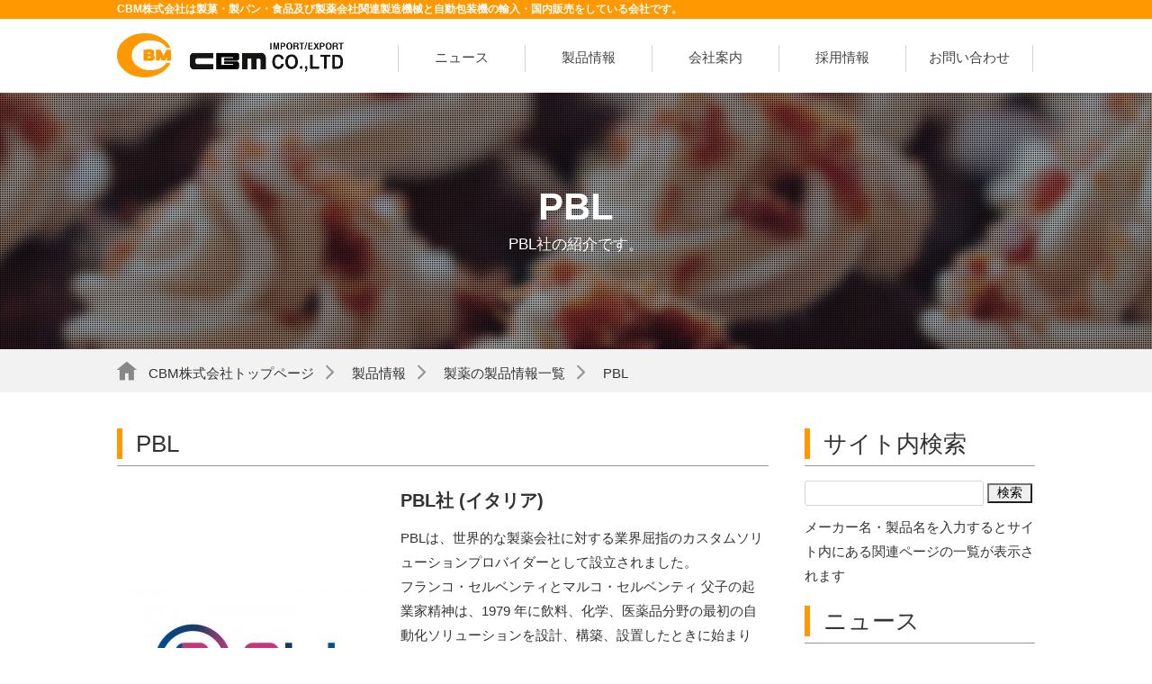

--- FILE ---
content_type: text/html; charset=UTF-8
request_url: https://cbm-co.jp/product/product_medeicine/pbl/
body_size: 31309
content:
<!DOCTYPE html PUBLIC "-//W3C//DTD XHTML 1.0 Transitional//EN" "http://www.w3.org/TR/xhtml1/DTD/xhtml1-transitional.dtd">
<html xmlns="http://www.w3.org/1999/xhtml" xml:lang="ja" lang="ja">
<head>
<meta http-equiv="Content-Type" content="text/html; charset=UTF-8" />


		<!-- All in One SEO 4.5.6 - aioseo.com -->
		<title>PBL | CBM株式会社（埼玉県三郷市）</title>
		<meta name="description" content="PBL社の紹介です。" />
		<meta name="robots" content="max-image-preview:large" />
		<link rel="canonical" href="https://cbm-co.jp/product/product_medeicine/pbl/" />
		<meta name="generator" content="All in One SEO (AIOSEO) 4.5.6" />
		<meta property="og:locale" content="ja_JP" />
		<meta property="og:site_name" content="CBM株式会社 | Just another WordPress site" />
		<meta property="og:type" content="article" />
		<meta property="og:title" content="PBL | CBM株式会社（埼玉県三郷市）" />
		<meta property="og:description" content="PBL社の紹介です。" />
		<meta property="og:url" content="https://cbm-co.jp/product/product_medeicine/pbl/" />
		<meta property="article:published_time" content="2020-12-17T04:41:50+00:00" />
		<meta property="article:modified_time" content="2025-09-29T08:02:58+00:00" />
		<meta name="twitter:card" content="summary_large_image" />
		<meta name="twitter:title" content="PBL | CBM株式会社（埼玉県三郷市）" />
		<meta name="twitter:description" content="PBL社の紹介です。" />
		<script type="application/ld+json" class="aioseo-schema">
			{"@context":"https:\/\/schema.org","@graph":[{"@type":"BreadcrumbList","@id":"https:\/\/cbm-co.jp\/product\/product_medeicine\/pbl\/#breadcrumblist","itemListElement":[{"@type":"ListItem","@id":"https:\/\/cbm-co.jp\/#listItem","position":1,"name":"\u5bb6","item":"https:\/\/cbm-co.jp\/","nextItem":"https:\/\/cbm-co.jp\/product\/#listItem"},{"@type":"ListItem","@id":"https:\/\/cbm-co.jp\/product\/#listItem","position":2,"name":"\u88fd\u54c1\u60c5\u5831","item":"https:\/\/cbm-co.jp\/product\/","nextItem":"https:\/\/cbm-co.jp\/product\/product_medeicine\/#listItem","previousItem":"https:\/\/cbm-co.jp\/#listItem"},{"@type":"ListItem","@id":"https:\/\/cbm-co.jp\/product\/product_medeicine\/#listItem","position":3,"name":"\u88fd\u85ac\u306e\u88fd\u54c1\u60c5\u5831\u4e00\u89a7","item":"https:\/\/cbm-co.jp\/product\/product_medeicine\/","nextItem":"https:\/\/cbm-co.jp\/product\/product_medeicine\/pbl\/#listItem","previousItem":"https:\/\/cbm-co.jp\/product\/#listItem"},{"@type":"ListItem","@id":"https:\/\/cbm-co.jp\/product\/product_medeicine\/pbl\/#listItem","position":4,"name":"PBL","previousItem":"https:\/\/cbm-co.jp\/product\/product_medeicine\/#listItem"}]},{"@type":"Organization","@id":"https:\/\/cbm-co.jp\/#organization","name":"CBM\u682a\u5f0f\u4f1a\u793e","url":"https:\/\/cbm-co.jp\/"},{"@type":"WebPage","@id":"https:\/\/cbm-co.jp\/product\/product_medeicine\/pbl\/#webpage","url":"https:\/\/cbm-co.jp\/product\/product_medeicine\/pbl\/","name":"PBL | CBM\u682a\u5f0f\u4f1a\u793e\uff08\u57fc\u7389\u770c\u4e09\u90f7\u5e02\uff09","description":"PBL\u793e\u306e\u7d39\u4ecb\u3067\u3059\u3002","inLanguage":"ja","isPartOf":{"@id":"https:\/\/cbm-co.jp\/#website"},"breadcrumb":{"@id":"https:\/\/cbm-co.jp\/product\/product_medeicine\/pbl\/#breadcrumblist"},"datePublished":"2020-12-17T13:41:50+09:00","dateModified":"2025-09-29T17:02:58+09:00"},{"@type":"WebSite","@id":"https:\/\/cbm-co.jp\/#website","url":"https:\/\/cbm-co.jp\/","name":"CBM\u682a\u5f0f\u4f1a\u793e","description":"Just another WordPress site","inLanguage":"ja","publisher":{"@id":"https:\/\/cbm-co.jp\/#organization"}}]}
		</script>
		<!-- All in One SEO -->

<link rel='stylesheet' id='wp-block-library-css' href='https://cbm-co.jp/wp/wp-includes/css/dist/block-library/style.min.css?ver=6.4.7' type='text/css' media='all' />
<style id='classic-theme-styles-inline-css' type='text/css'>
/*! This file is auto-generated */
.wp-block-button__link{color:#fff;background-color:#32373c;border-radius:9999px;box-shadow:none;text-decoration:none;padding:calc(.667em + 2px) calc(1.333em + 2px);font-size:1.125em}.wp-block-file__button{background:#32373c;color:#fff;text-decoration:none}
</style>
<style id='global-styles-inline-css' type='text/css'>
body{--wp--preset--color--black: #000000;--wp--preset--color--cyan-bluish-gray: #abb8c3;--wp--preset--color--white: #ffffff;--wp--preset--color--pale-pink: #f78da7;--wp--preset--color--vivid-red: #cf2e2e;--wp--preset--color--luminous-vivid-orange: #ff6900;--wp--preset--color--luminous-vivid-amber: #fcb900;--wp--preset--color--light-green-cyan: #7bdcb5;--wp--preset--color--vivid-green-cyan: #00d084;--wp--preset--color--pale-cyan-blue: #8ed1fc;--wp--preset--color--vivid-cyan-blue: #0693e3;--wp--preset--color--vivid-purple: #9b51e0;--wp--preset--gradient--vivid-cyan-blue-to-vivid-purple: linear-gradient(135deg,rgba(6,147,227,1) 0%,rgb(155,81,224) 100%);--wp--preset--gradient--light-green-cyan-to-vivid-green-cyan: linear-gradient(135deg,rgb(122,220,180) 0%,rgb(0,208,130) 100%);--wp--preset--gradient--luminous-vivid-amber-to-luminous-vivid-orange: linear-gradient(135deg,rgba(252,185,0,1) 0%,rgba(255,105,0,1) 100%);--wp--preset--gradient--luminous-vivid-orange-to-vivid-red: linear-gradient(135deg,rgba(255,105,0,1) 0%,rgb(207,46,46) 100%);--wp--preset--gradient--very-light-gray-to-cyan-bluish-gray: linear-gradient(135deg,rgb(238,238,238) 0%,rgb(169,184,195) 100%);--wp--preset--gradient--cool-to-warm-spectrum: linear-gradient(135deg,rgb(74,234,220) 0%,rgb(151,120,209) 20%,rgb(207,42,186) 40%,rgb(238,44,130) 60%,rgb(251,105,98) 80%,rgb(254,248,76) 100%);--wp--preset--gradient--blush-light-purple: linear-gradient(135deg,rgb(255,206,236) 0%,rgb(152,150,240) 100%);--wp--preset--gradient--blush-bordeaux: linear-gradient(135deg,rgb(254,205,165) 0%,rgb(254,45,45) 50%,rgb(107,0,62) 100%);--wp--preset--gradient--luminous-dusk: linear-gradient(135deg,rgb(255,203,112) 0%,rgb(199,81,192) 50%,rgb(65,88,208) 100%);--wp--preset--gradient--pale-ocean: linear-gradient(135deg,rgb(255,245,203) 0%,rgb(182,227,212) 50%,rgb(51,167,181) 100%);--wp--preset--gradient--electric-grass: linear-gradient(135deg,rgb(202,248,128) 0%,rgb(113,206,126) 100%);--wp--preset--gradient--midnight: linear-gradient(135deg,rgb(2,3,129) 0%,rgb(40,116,252) 100%);--wp--preset--font-size--small: 13px;--wp--preset--font-size--medium: 20px;--wp--preset--font-size--large: 36px;--wp--preset--font-size--x-large: 42px;--wp--preset--spacing--20: 0.44rem;--wp--preset--spacing--30: 0.67rem;--wp--preset--spacing--40: 1rem;--wp--preset--spacing--50: 1.5rem;--wp--preset--spacing--60: 2.25rem;--wp--preset--spacing--70: 3.38rem;--wp--preset--spacing--80: 5.06rem;--wp--preset--shadow--natural: 6px 6px 9px rgba(0, 0, 0, 0.2);--wp--preset--shadow--deep: 12px 12px 50px rgba(0, 0, 0, 0.4);--wp--preset--shadow--sharp: 6px 6px 0px rgba(0, 0, 0, 0.2);--wp--preset--shadow--outlined: 6px 6px 0px -3px rgba(255, 255, 255, 1), 6px 6px rgba(0, 0, 0, 1);--wp--preset--shadow--crisp: 6px 6px 0px rgba(0, 0, 0, 1);}:where(.is-layout-flex){gap: 0.5em;}:where(.is-layout-grid){gap: 0.5em;}body .is-layout-flow > .alignleft{float: left;margin-inline-start: 0;margin-inline-end: 2em;}body .is-layout-flow > .alignright{float: right;margin-inline-start: 2em;margin-inline-end: 0;}body .is-layout-flow > .aligncenter{margin-left: auto !important;margin-right: auto !important;}body .is-layout-constrained > .alignleft{float: left;margin-inline-start: 0;margin-inline-end: 2em;}body .is-layout-constrained > .alignright{float: right;margin-inline-start: 2em;margin-inline-end: 0;}body .is-layout-constrained > .aligncenter{margin-left: auto !important;margin-right: auto !important;}body .is-layout-constrained > :where(:not(.alignleft):not(.alignright):not(.alignfull)){max-width: var(--wp--style--global--content-size);margin-left: auto !important;margin-right: auto !important;}body .is-layout-constrained > .alignwide{max-width: var(--wp--style--global--wide-size);}body .is-layout-flex{display: flex;}body .is-layout-flex{flex-wrap: wrap;align-items: center;}body .is-layout-flex > *{margin: 0;}body .is-layout-grid{display: grid;}body .is-layout-grid > *{margin: 0;}:where(.wp-block-columns.is-layout-flex){gap: 2em;}:where(.wp-block-columns.is-layout-grid){gap: 2em;}:where(.wp-block-post-template.is-layout-flex){gap: 1.25em;}:where(.wp-block-post-template.is-layout-grid){gap: 1.25em;}.has-black-color{color: var(--wp--preset--color--black) !important;}.has-cyan-bluish-gray-color{color: var(--wp--preset--color--cyan-bluish-gray) !important;}.has-white-color{color: var(--wp--preset--color--white) !important;}.has-pale-pink-color{color: var(--wp--preset--color--pale-pink) !important;}.has-vivid-red-color{color: var(--wp--preset--color--vivid-red) !important;}.has-luminous-vivid-orange-color{color: var(--wp--preset--color--luminous-vivid-orange) !important;}.has-luminous-vivid-amber-color{color: var(--wp--preset--color--luminous-vivid-amber) !important;}.has-light-green-cyan-color{color: var(--wp--preset--color--light-green-cyan) !important;}.has-vivid-green-cyan-color{color: var(--wp--preset--color--vivid-green-cyan) !important;}.has-pale-cyan-blue-color{color: var(--wp--preset--color--pale-cyan-blue) !important;}.has-vivid-cyan-blue-color{color: var(--wp--preset--color--vivid-cyan-blue) !important;}.has-vivid-purple-color{color: var(--wp--preset--color--vivid-purple) !important;}.has-black-background-color{background-color: var(--wp--preset--color--black) !important;}.has-cyan-bluish-gray-background-color{background-color: var(--wp--preset--color--cyan-bluish-gray) !important;}.has-white-background-color{background-color: var(--wp--preset--color--white) !important;}.has-pale-pink-background-color{background-color: var(--wp--preset--color--pale-pink) !important;}.has-vivid-red-background-color{background-color: var(--wp--preset--color--vivid-red) !important;}.has-luminous-vivid-orange-background-color{background-color: var(--wp--preset--color--luminous-vivid-orange) !important;}.has-luminous-vivid-amber-background-color{background-color: var(--wp--preset--color--luminous-vivid-amber) !important;}.has-light-green-cyan-background-color{background-color: var(--wp--preset--color--light-green-cyan) !important;}.has-vivid-green-cyan-background-color{background-color: var(--wp--preset--color--vivid-green-cyan) !important;}.has-pale-cyan-blue-background-color{background-color: var(--wp--preset--color--pale-cyan-blue) !important;}.has-vivid-cyan-blue-background-color{background-color: var(--wp--preset--color--vivid-cyan-blue) !important;}.has-vivid-purple-background-color{background-color: var(--wp--preset--color--vivid-purple) !important;}.has-black-border-color{border-color: var(--wp--preset--color--black) !important;}.has-cyan-bluish-gray-border-color{border-color: var(--wp--preset--color--cyan-bluish-gray) !important;}.has-white-border-color{border-color: var(--wp--preset--color--white) !important;}.has-pale-pink-border-color{border-color: var(--wp--preset--color--pale-pink) !important;}.has-vivid-red-border-color{border-color: var(--wp--preset--color--vivid-red) !important;}.has-luminous-vivid-orange-border-color{border-color: var(--wp--preset--color--luminous-vivid-orange) !important;}.has-luminous-vivid-amber-border-color{border-color: var(--wp--preset--color--luminous-vivid-amber) !important;}.has-light-green-cyan-border-color{border-color: var(--wp--preset--color--light-green-cyan) !important;}.has-vivid-green-cyan-border-color{border-color: var(--wp--preset--color--vivid-green-cyan) !important;}.has-pale-cyan-blue-border-color{border-color: var(--wp--preset--color--pale-cyan-blue) !important;}.has-vivid-cyan-blue-border-color{border-color: var(--wp--preset--color--vivid-cyan-blue) !important;}.has-vivid-purple-border-color{border-color: var(--wp--preset--color--vivid-purple) !important;}.has-vivid-cyan-blue-to-vivid-purple-gradient-background{background: var(--wp--preset--gradient--vivid-cyan-blue-to-vivid-purple) !important;}.has-light-green-cyan-to-vivid-green-cyan-gradient-background{background: var(--wp--preset--gradient--light-green-cyan-to-vivid-green-cyan) !important;}.has-luminous-vivid-amber-to-luminous-vivid-orange-gradient-background{background: var(--wp--preset--gradient--luminous-vivid-amber-to-luminous-vivid-orange) !important;}.has-luminous-vivid-orange-to-vivid-red-gradient-background{background: var(--wp--preset--gradient--luminous-vivid-orange-to-vivid-red) !important;}.has-very-light-gray-to-cyan-bluish-gray-gradient-background{background: var(--wp--preset--gradient--very-light-gray-to-cyan-bluish-gray) !important;}.has-cool-to-warm-spectrum-gradient-background{background: var(--wp--preset--gradient--cool-to-warm-spectrum) !important;}.has-blush-light-purple-gradient-background{background: var(--wp--preset--gradient--blush-light-purple) !important;}.has-blush-bordeaux-gradient-background{background: var(--wp--preset--gradient--blush-bordeaux) !important;}.has-luminous-dusk-gradient-background{background: var(--wp--preset--gradient--luminous-dusk) !important;}.has-pale-ocean-gradient-background{background: var(--wp--preset--gradient--pale-ocean) !important;}.has-electric-grass-gradient-background{background: var(--wp--preset--gradient--electric-grass) !important;}.has-midnight-gradient-background{background: var(--wp--preset--gradient--midnight) !important;}.has-small-font-size{font-size: var(--wp--preset--font-size--small) !important;}.has-medium-font-size{font-size: var(--wp--preset--font-size--medium) !important;}.has-large-font-size{font-size: var(--wp--preset--font-size--large) !important;}.has-x-large-font-size{font-size: var(--wp--preset--font-size--x-large) !important;}
.wp-block-navigation a:where(:not(.wp-element-button)){color: inherit;}
:where(.wp-block-post-template.is-layout-flex){gap: 1.25em;}:where(.wp-block-post-template.is-layout-grid){gap: 1.25em;}
:where(.wp-block-columns.is-layout-flex){gap: 2em;}:where(.wp-block-columns.is-layout-grid){gap: 2em;}
.wp-block-pullquote{font-size: 1.5em;line-height: 1.6;}
</style>
<link rel='stylesheet' id='wp-pagenavi-css' href='https://cbm-co.jp/wp/wp-content/plugins/wp-pagenavi/pagenavi-css.css?ver=2.70' type='text/css' media='all' />
<link rel="https://api.w.org/" href="https://cbm-co.jp/wp-json/" /><link rel="alternate" type="application/json" href="https://cbm-co.jp/wp-json/wp/v2/pages/1697" /><link rel='shortlink' href='https://cbm-co.jp/?p=1697' />
<link rel="alternate" type="application/json+oembed" href="https://cbm-co.jp/wp-json/oembed/1.0/embed?url=https%3A%2F%2Fcbm-co.jp%2Fproduct%2Fproduct_medeicine%2Fpbl%2F" />
<link rel="alternate" type="text/xml+oembed" href="https://cbm-co.jp/wp-json/oembed/1.0/embed?url=https%3A%2F%2Fcbm-co.jp%2Fproduct%2Fproduct_medeicine%2Fpbl%2F&#038;format=xml" />
<!-- *** 宣言 *** -->
<meta http-equiv="content-style-type" content="text/css" />
<meta http-equiv="content-script-type" content="text/javascript" />
<meta name="viewport" content="target-densitydpi=300, width=1050, maximum-scale=1.0, user-scalable=yes">
<meta http-equiv="X-UA-Compatible" content="IE=edge">
<!--[if !(IE7)]><!--><style type="text/css"> * {background-image:url();}</style><!--<![endif]-->

<!-- *** stylesheet *** -->
<link href="/css/default.css" rel="stylesheet" type="text/css" media="all" />
<link href="/css/margin.css" rel="stylesheet" type="text/css" media="all" />
<link href="/css/common.css" rel="stylesheet" type="text/css" media="all" />
<link href="/css/style.css" rel="stylesheet" type="text/css" media="all" />

<!-- *** javascript *** -->
<script type="text/javascript" src="//ajax.googleapis.com/ajax/libs/jquery/1.11.0/jquery.min.js"></script>
<script type="text/javascript" src="/js/scrolltopcontrol.js"></script>
<script type="text/javascript" src="/js/tab.js"></script>

<!-- *** colorbox *** -->
<link rel="stylesheet" type="text/css" href="/css/colorbox.css" />
<script src="/js/jquery.colorbox.js"></script>
<script>
$(document).ready(function(){
	$(".productDetail td a").colorbox({
		maxWidth:"90%",
		maxHeight:"90%",
		//rel:'large',
		onOpen:function(){
			$(".movie").fadeOut(100);
		},
		onClosed:function(){
			$(".movie").fadeIn(200);
		}
	});
});
</script>

<!-- *** slider *** -->
<link rel="stylesheet" href="/css/jquery.bxslider.css" />
<script src="/js/jquery.easing.1.3.js"></script>	
<script src="/js/jquery.bxslider.min.js"></script>
<script>
  $(document).ready(function() {
    var obj = $('#slider ul').bxSlider({ // 自動再生に必須
      auto: true,
      infiniteLoop: true,
      responsive: true,
      speed: 600,
      easeing: "easeOutQuint",
      displaySlideQty: 1,
      pager: true,
      minSlides: 1,
      maxSlides: 1,
      moveSlides: 1,
      slideMargin: 0,
      pause: 4000,
      onSlideAfter: function() { // 自動再生に必須
      obj.startAuto();
      }
    });
  });
</script>

<!-- *** analytics *** -->
<!-- Google tag (gtag.js) -->
<script async src="https://www.googletagmanager.com/gtag/js?id=UA-70262218-1"></script>
<script>
  window.dataLayer = window.dataLayer || [];
  function gtag(){dataLayer.push(arguments);}
  gtag('js', new Date());

  gtag('config', 'UA-70262218-1');
</script>


</head>


<body id="pbl">

<!-- header -->
<header id="header" class="clearfix">
	<h1><span>CBM株式会社は製菓・製パン・食品及び製薬会社関連製造機械と自動包装機の輸入・国内販売をしている会社です。</span></h1>
	<div class="inner">
        <a href="https://cbm-co.jp/"><img src="/img/common/logo.png" alt="CBM株式会社" width="252" height="49" class="hdLogo" /></a>

    <!-- Navi -->
   	<ul class="gNavi">
       	<li class="ns"><a href="https://cbm-co.jp/news/">ニュース</a></li>
       	<li class="pr"><a href="https://cbm-co.jp/product/">製品情報</a></li>
       	<li class="cm"><a href="https://cbm-co.jp/company/">会社案内</a></li>
       	<li class="rc"><a href="https://cbm-co.jp/recruit/">採用情報</a></li>
       	<li class="ct"><a href="https://cbm-co.jp/contact/">お問い合わせ</a></li>
	</ul>
    <!-- //Navi -->

	</div>
</header>
<!-- //header -->

<!-- wrapper -->
<div id="wrapper">

	<div class="headImg clearfix">
    	<h2>PBL</h2>
        <p class="contxt">PBL社の紹介です。</p>
    </div>
    <div class="pankuzu clearfix">
        <ul>
        <li><a href="https://cbm-co.jp/">CBM株式会社トップページ</a></li>
		        			                        <li><a href="https://cbm-co.jp/product/">製品情報</a></li>
                        <li><a href="https://cbm-co.jp/product/product_medeicine/">製薬の製品情報一覧</a></li>
                            <li>PBL</li>
                </ul>
    </div>

	<div class="inner">
		<!-- contents -->
        <div id="contents">
                
							
				<div class="section">
<h3><span>PBL<br />
</span></h3>
<table class="productDetail">
<tbody>
<tr>
<th><a href="https://cbm-co.jp/wp/wp-content/uploads/2020/12/PBL.jpeg"><img fetchpriority="high" decoding="async" src="https://cbm-co.jp/wp/wp-content/uploads/2020/12/PBL-300x169.jpeg" alt="PBL" width="300" height="169" class="alignnone size-medium wp-image-2222" srcset="https://cbm-co.jp/wp/wp-content/uploads/2020/12/PBL-300x169.jpeg 300w, https://cbm-co.jp/wp/wp-content/uploads/2020/12/PBL.jpeg 800w" sizes="(max-width: 300px) 100vw, 300px" /></a></th>
<td>
<h4>PBL社 (イタリア)</h4>
<p>PBLは、世界的な製薬会社に対する業界屈指のカスタムソリューションプロバイダーとして設立されました。<br />
フランコ・セルベンティとマルコ・セルベンティ 父子の起業家精神は、1979 年に飲料、化学、医薬品分野の最初の自動化ソリューションを設計、構築、設置したときに始まりました。40 年にわたる何千ものプロジェクトの成功から得た広範なエンジニアリングの知識が、私たちのクライアントに提供されています。<br />
サーベンティの歴史と卓越性への情熱、そして高度に熟練したエンジニアのサポートにより、PBL はグローバルな製造企業のための革新的で効率的なソリューションのユニークなパートナーとなっています。</p>
<p>&nbsp;</td>
</tr>
</tbody>
</table>
<h3>商品</h3>
<p><span style="font-size: 18px;"><b></b></span></p>
<table width="1180" height="194">
<tbody>
<tr>
<td style="text-align: center;"><a href="https://cbm-co.jp/wp/wp-content/uploads/2020/12/PBL_ROBOX-AI_slideshow_01.jpg"><img decoding="async" src="https://cbm-co.jp/wp/wp-content/uploads/2020/12/PBL_ROBOX-AI_slideshow_01-291x300.jpg" alt="ROBOX A/I" width="291" height="300" class="alignnone size-medium wp-image-2225" srcset="https://cbm-co.jp/wp/wp-content/uploads/2020/12/PBL_ROBOX-AI_slideshow_01-291x300.jpg 291w, https://cbm-co.jp/wp/wp-content/uploads/2020/12/PBL_ROBOX-AI_slideshow_01-993x1024.jpg 993w, https://cbm-co.jp/wp/wp-content/uploads/2020/12/PBL_ROBOX-AI_slideshow_01.jpg 1281w" sizes="(max-width: 291px) 100vw, 291px" /></a></p>
<p><a href="https://cbm-co.jp/product/product_medeicine/pbl-roboxai/"><span style="font-size: 18px;"><b>ROBOX A/I</b></span></a></p>
<p><a href="https://cbm-co.jp/product/product_medeicine/pbl-roboxai/">AI/DeepLearning搭載輸液バッグ検査機</a></td>
<td style="text-align: center;" data-wp-editing="1"><a href="https://cbm-co.jp/product/product_medeicine/pbl-inspection/"><img decoding="async" width="484" height="323" class="alignnone wp-image-803" alt="GF_検査機_img001" src="https://cbm-co.jp/wp/wp-content/uploads/2016/01/7a9779c98b844a9daddea2c43db918b0-e1453283295219.png" /></a></p>
<p>&nbsp;</p>
<p><a href="https://cbm-co.jp/product/product_medeicine/pbl-inspection/"><span style="font-size: 18px;"><b>ガラス容器製品(バイアル･アンプル･シリンジ)液中・外観検査機</b></span></a></td>
<td style="text-align: center;" data-wp-editing="1"><a href="https://cbm-co.jp/product/product_medeicine/pbl/pbl%e7%a4%be%e8%a3%bd%e3%80%80%e3%82%a2%e3%82%a4%e3%82%bd%e3%83%88%e3%83%bc%e3%83%97%ef%bd%a5%e6%94%be%e5%b0%84%e6%80%a7%e6%b2%bb%e7%99%82%e8%a3%bd%e5%89%a4%e7%94%a8%e9%96%a2%e9%80%a3%e8%a3%bd/"><span style="font-size: 18px;"><b><img loading="lazy" decoding="async" src="https://cbm-co.jp/wp/wp-content/uploads/2025/09/N-LINE-300x186.png" alt="" width="300" height="186" class="aligncenter size-medium wp-image-2682" srcset="https://cbm-co.jp/wp/wp-content/uploads/2025/09/N-LINE-300x186.png 300w, https://cbm-co.jp/wp/wp-content/uploads/2025/09/N-LINE-768x477.png 768w, https://cbm-co.jp/wp/wp-content/uploads/2025/09/N-LINE.png 800w" sizes="(max-width: 300px) 100vw, 300px" /><br />
アイソトープ･放射性治療製剤用関連</b></span></a><br />
分注・外観検査・ホットセル</td>
<td style="text-align: center;" data-wp-editing="1"><a href="https://cbm-co.jp/product/product_medeicine/pbl/pbl%e7%a4%be%e8%a3%bd%e3%80%80%e3%82%a2%e3%82%a4%e3%82%bd%e3%83%88%e3%83%bc%e3%83%97%ef%bd%a5%e6%94%be%e5%b0%84%e6%80%a7%e6%b2%bb%e7%99%82%e8%a3%bd%e5%89%a4%e7%94%a8%e9%96%a2%e9%80%a3%e8%a3%bd/"><span style="font-size: 18px;"><b><img loading="lazy" decoding="async" src="https://cbm-co.jp/wp/wp-content/uploads/2025/09/CF-Box-300x193.png" alt="" width="300" height="193" class="aligncenter size-medium wp-image-2693" srcset="https://cbm-co.jp/wp/wp-content/uploads/2025/09/CF-Box-300x193.png 300w, https://cbm-co.jp/wp/wp-content/uploads/2025/09/CF-Box-768x494.png 768w, https://cbm-co.jp/wp/wp-content/uploads/2025/09/CF-Box.png 920w" sizes="(max-width: 300px) 100vw, 300px" /><br />
</b></span></a><strong><a href="https://cbm-co.jp/product/product_medeicine/pbl%e7%a4%be%e8%a3%bd%e3%80%80cf%e3%83%9c%e3%83%83%e3%82%af%e3%82%b9%ef%bd%9c%e5%86%8d%e7%94%9f%e5%8c%bb%e7%99%82%e3%83%bb%e7%b4%b0%e8%83%9e%e6%b2%bb%e7%99%82%e5%90%91%e3%81%91-%e7%84%a1%e8%8f%8c/"><span style="font-size: 14pt;">CFボックス｜再生医療・細胞治療向け 無菌充填・自動化システム</span></a></strong><br />
細胞・遺伝子治療（ATMP）の製造プロセスを、<br />
クリーンルーム不要・自動化・省コストで実現する革新的ソリューション</td>
</tr>
</tbody>
</table>
<table class="movie">
<tbody>
<tr>
<td></td>
</tr>
</tbody>
</table>
<div class="btnArea"><a class="btn contact" href="https://www.pbl.it/">メーカーサイト(英語)</a><a class="btn contact" href="/wp/contact/">お問い合わせはこちら</a></div>
</div>
				
			            
        </div>
		<!-- //contents -->

		<!-- side -->
        <div id="side">
        	<h3><span>サイト内検索</span></h3>
            <form role="search" method="get" id="searchform" class="searchform" action="https://cbm-co.jp/">
				<div>
					<input type="text" value="" name="s" id="s" />
					<input type="submit" id="searchsubmit" value="検索" />
				</div>
			</form>            <p class="mb20">メーカー名・製品名を入力するとサイト内にある関連ページの一覧が表示されます</p>
            
            <h3><span>ニュース</span></h3>
            <ul class="news">
			                                    <li><small>>2025.09.03</small><a href="https://cbm-co.jp/2025/09/03/2667/">BioJapan 2025 出展（AsepticTechnologies社製品）</a></li>
                        <li><small>>2025.09.03</small><a href="https://cbm-co.jp/2025/09/03/2659/">Combination Product Seminar 2025（旧 Prefilled Syringe Seminar）に出展</a></li>
                        <li><small>>2025.04.30</small><a href="https://cbm-co.jp/2025/04/30/2614/">再生医療EXPO 2025 出展</a></li>
                        <li><small>>2025.04.21</small><a href="https://cbm-co.jp/2025/04/21/2611/">FOOMA JAPAN 2025 出展</a></li>
                        <li><small>>2025.02.03</small><a href="https://cbm-co.jp/2025/02/03/2605/">CPHI Japan 2025（国際医薬品開発展)に出展致します。</a></li>
                        <li><small>>2025.01.28</small><a href="https://cbm-co.jp/2025/01/28/2599/">2025モバックショウ 出展</a></li>
                        <li><small>>2024.09.02</small><a href="https://cbm-co.jp/2024/09/02/2586/">BioJapan出展（AsepticTechnologies社製品）</a></li>
                        <li><small>>2024.03.04</small><a href="https://cbm-co.jp/2024/03/04/2403/">再生医療EXPO 2024　出展</a></li>
                        <li><small>>2024.03.04</small><a href="https://cbm-co.jp/2024/03/04/2401/">FOOMA JAPAN 2024（会期：6/4（火）～6/7（金）、会場：東京ビッグサイト 東1～8ホール）</a></li>
                        <li><small>>2024.03.04</small><a href="https://cbm-co.jp/2024/03/04/2399/">金丸富貴堂 食品産業展示会 2024（会期：5/29（水）、5/30（木）、会場：アクセスサッポロ）</a></li>
                        <li><small>>2024.03.04</small><a href="https://cbm-co.jp/2024/03/04/2397/">2024 中部パック（会期：4/17（水）～4/20（土）、会場：ポートメッセなごや 第1展示館）出展致します。</a></li>
                        <li><small>>2023.09.29</small><a href="https://cbm-co.jp/2023/09/29/2344/">BioJapanに出展致します。 2023/10/11-13　@パシフィコ横浜</a></li>
                        <li><small>>2023.09.04</small><a href="https://cbm-co.jp/2023/09/04/2297/">Prefilled Syringe Seminar 2023 Tokyoに出展致します。2023年9月12日(火) -13日(水) @御茶ノ水ソラシティカンファレンスセンター</a></li>
                        <li><small>>2023.04.28</small><a href="https://cbm-co.jp/2023/04/28/2271/">FOOMA JAPAN 2023　出展致します！</a></li>
                        <li><small>>2023.04.26</small><a href="https://cbm-co.jp/2023/04/26/2264/">第５回　再生医療EXPOに 出展します　2023年7月5日(水) ～7日(金)</a></li>
                        <li><small>>2023.01.19</small><a href="https://cbm-co.jp/2023/01/19/2243/">第22回　日本再生医療学会総会　ブース出展のお知らせ</a></li>
                        <li><small>>2023.01.19</small><a href="https://cbm-co.jp/2023/01/19/2217/">MOBAC SHOW2023に出展致します。 2023/2/28火～3/3(金) @幕張メッセ  /小間番号 &#8220;5I-10&#8221;</a></li>
                        <li><small>>2022.10.03</small><a href="https://cbm-co.jp/2022/10/03/2165/">BioJapan2022出展のお知らせ</a></li>
                        <li><small>>2022.06.29</small><a href="https://cbm-co.jp/2022/06/29/2139/">SELMI製品販売強化中！パッケージオファー</a></li>
                        <li><small>>2022.04.25</small><a href="https://cbm-co.jp/2022/04/25/2135/">FOOMA JAPAN2022 国際食品工業展 6/7-10 東京ビックサイト 出展致します。</a></li>
                                                </ul>
            
            <ul>
            <li><a href="https://cbm-co.jp/news/"><img src="/img/common/bnr.png" alt="展示会情報" width="256" height="100" /></a></li>
            <li><a href="https://cbm-co.jp/recruit/"><img src="/img/common/bnr2.png" alt="採用情報" width="256" height="100" /></a></li>
            </ul>

        </div>
		<!-- //side -->


	</div>
</div>
<!-- //wrapper -->



<!-- footer -->
<footer id="footer">
	<div class="sitemap">
    	<p class="ftLogo">製菓・製パン・食品・製薬用機械の輸入販売　シービーエム株式会社</p>
        <ul>
        <li><a href="https://cbm-co.jp/">トップページ</a></li>
        <li><a href="https://cbm-co.jp/product/">製品情報</a></li>
        <li><a href="https://cbm-co.jp/company/">会社案内</a></li>
        <li><a href="https://cbm-co.jp/news/">ニュース</a></li>
        <li><a href="https://cbm-co.jp/recruit">採用情報</a></li>
        <li><a href="https://cbm-co.jp/contact/">お問い合わせ</a></li>
        <li><a href="https://cbm-co.jp/privacy/">個人情報保護方針</a></li>
        <li><a href="https://cbm-co.jp/site-map/">サイトマップ</a></li>
        </ul>
    </div>
    
    <div class="inner clearfix">
    	<div class="fltL access">
        	<dl>
            <dt>本社</dt>
            <dd>〒341-0018<br />埼玉県三郷市早稲田3-29-16<br />TEL：048-959-1561（代表）FAX：048-959-1571</dd>
            </dl>
        </div>
        <div class="fltR access">
        	<dl>
            <dt>大阪支店</dt>
            <dd>〒532-0011<br />大阪府大阪市淀川区西中島1-11-1 新大阪サンアールビル南別館505号<br />TEL：06-6100-1272(代表）FAX：06-6100-1274</dd>
            </dl>
        </div>
    	<p class="copyright clearBoth">Copyright © CBM.CO,LTD . all rights reserved</p>
    </div>

</footer>
<!-- //footer -->
</body>
</html>

--- FILE ---
content_type: text/css
request_url: https://cbm-co.jp/css/margin.css
body_size: 5328
content:
@charset "utf-8";

.mt_10 {margin-top:-10px !important;}
.mt0 {	margin-top:0px !important;}
.mt1 {	margin-top:1px !important;}
.mt2 {	margin-top:2px !important;}
.mt3 {	margin-top:3px !important;}
.mt4 {	margin-top:4px !important;}
.mt5 {	margin-top:5px !important;}
.mt6 {	margin-top:6px !important;}
.mt7 {	margin-top:7px !important;}
.mt8 {	margin-top:8px !important;}
.mt9 {	margin-top:9px !important;}
.mt10 {	margin-top:10px !important;}
.mt15 {	margin-top:15px !important;}
.mt20 {	margin-top:20px !important;}
.mt25 {	margin-top:25px !important;}
.mt30 {	margin-top:30px !important;}
.mt35 {	margin-top:35px !important;}
.mt40 {	margin-top:40px !important;}
.mt50 {	margin-top:50px !important;}
.mt55 {	margin-top:55px !important;}

.mr0 {	margin-right:0px !important;}
.mr1 {	margin-right:1px !important;}
.mr2 {	margin-right:2px !important;}
.mr3 {	margin-right:3px !important;}
.mr4 {	margin-right:4px  !important;}
.mr5 {	margin-right:5px !important;}
.mr6 {	margin-right:6px !important;}
.mr7 {	margin-right:7px !important;}
.mr8 {	margin-right:8px !important;}
.mr9 {	margin-right:9px !important;}
.mr10 {	margin-right:10px !important;}
.mr15 {	margin-right:15px !important;}
.mr20 {	margin-right:20px !important;}
.mr25 {	margin-right:25px !important;}
.mr30 {	margin-right:30px !important;}
.mr35 {	margin-right:35px !important;}

.mb0 {	margin-bottom:0px !important;}
.mb1 {	margin-bottom:1px !important;}
.mb2 {	margin-bottom:2px !important;}
.mb3 {	margin-bottom:3px !important;}
.mb4 {	margin-bottom:4px !important;}
.mb5 {	margin-bottom:5px !important;}
.mb6 {	margin-bottom:6px !important;}
.mb7 {	margin-bottom:7px !important;}
.mb8 {	margin-bottom:8px !important;}
.mb9 {	margin-bottom:9px !important;}
.mb10 {	margin-bottom:10px !important;}
.mb15 {	margin-bottom:15px !important;}
.mb20 {	margin-bottom:20px !important;}
.mb25 {	margin-bottom:25px !important;}
.mb30 {	margin-bottom:30px !important;}
.mb35 {	margin-bottom:35px !important;}
.mb40 {	margin-bottom:40px !important;}
.mb50 {	margin-bottom:50px !important;}
.mb80 { margin-bottom:80px !important;}
.mb100 { margin-bottom:100px !important;}

.ml0 {	margin-left: 0px !important;}
.ml1 {	margin-left: 1px !important;}
.ml2 {	margin-left: 2px !important;}
.ml3 {	margin-left: 3px !important;}
.ml4 {	margin-left: 4px !important;}
.ml5 {	margin-left: 5px !important;}
.ml6 {	margin-left: 6px !important;}
.ml7 {	margin-left: 7px !important;}
.ml8 {	margin-left: 8px !important;}
.ml9 {	margin-left: 9px !important;}
.ml10 {	margin-left: 10px !important;}
.ml15 {	margin-left: 15px !important;}
.ml17 { margin-left: 17px !important; }
.ml20 {	margin-left: 20px !important;}
.ml25 {	margin-left: 25px !important;}
.ml30 {	margin-left: 30px !important;}
.ml35 {	margin-left: 35px !important;}

.pt0 {	padding-top:0px !important;}
.pt1 {	padding-top:1px !important;}
.pt2 {	padding-top:2px !important;}
.pt3 {	padding-top:3px !important;}
.pt4 {	padding-top:4px !important;}
.pt5 {	padding-top:5px !important;}
.pt6 {	padding-top:6px !important;}
.pt7 {	padding-top:7px !important;}
.pt8 {	padding-top:8px !important;}
.pt9 {	padding-top:9px !important;}
.pt10 {	padding-top:10px !important;}
.pt15 {	padding-top:15px !important;}
.pt20 {	padding-top:20px !important;}
.pt25 {	padding-top:25px !important;}
.pt30 {	padding-top:30px !important;}
.pt35 {	padding-top:35px !important;}

.pr0 {	padding-right:0px !important;}
.pr1 {	padding-right:1px !important;}
.pr2 {	padding-right:2px !important;}
.pr3 {	padding-right:3px !important;}
.pr4 {	padding-right:4px !important;}
.pr5 {	padding-right:5px !important;}
.pr6 {	padding-right:6px !important;}
.pr7 {	padding-right:7px !important;}
.pr8 {	padding-right:8px !important;}
.pr9 {	padding-right:9px !important;}
.pr10 {	padding-right:10px !important;}
.pr15 {	padding-right:15px !important;}
.pr20 {	padding-right:20px !important;}
.pr25 {	padding-right:25px !important;}
.pr30 {	padding-right:30px !important;}
.pr35 {	padding-right:35px !important;}

.pb0 {	padding-bottom:0px !important;}
.pb1 {	padding-bottom:1px !important;}
.pb2 {	padding-bottom:2px !important;}
.pb3 {	padding-bottom:3px !important;}
.pb4 {	padding-bottom:4px !important;}
.pb5 {	padding-bottom:5px !important;}
.pb6 {	padding-bottom:6px !important;}
.pb7 {	padding-bottom:7px !important;}
.pb8 {	padding-bottom:8px !important;}
.pb9 {	padding-bottom:9px !important;}
.pb10 {	padding-bottom:10px !important;}
.pb15 {	padding-bottom:15px !important;}
.pb20 {	padding-bottom:20px !important;}
.pb25 {	padding-bottom:25px !important;}
.pb30 {	padding-bottom:30px !important;}
.pb35 {	padding-bottom:35px !important;}
.pb40 {	padding-bottom:40px !important;}
.pb50 {	padding-bottom:50px !important;}

.pl0 {	padding-left: 0px !important;}
.pl1 {	padding-left: 1px !important;}
.pl2 {	padding-left: 2px !important;}
.pl3 {	padding-left: 3px !important;}
.pl4 {	padding-left: 4px !important;}
.pl5 {	padding-left: 5px !important;}
.pl6 {	padding-left: 6px !important;}
.pl7 {	padding-left: 7px !important;}
.pl8 {	padding-left: 8px !important;}
.pl9 {	padding-left: 9px !important;}
.pl10 {	padding-left: 10px !important;}
.pl15 {	padding-left: 15px !important;}
.pl20 {	padding-left: 20px !important;}
.pl25 {	padding-left: 25px !important;}
.pl30 {	padding-left: 30px !important;}
.pl35 {	padding-left: 35px !important;}



--- FILE ---
content_type: text/css
request_url: https://cbm-co.jp/css/common.css
body_size: 6596
content:
@charset "utf-8";
/* ===================================================================
CSS information

 file name  :common.css
 author     :itami
 style info :共通（ヘッダー、フッター、サイド、汎用class）
=================================================================== */
body {
	font-size:15px;
	color:#333333;
}
.inner{
	width:1020px;
	height:auto;
	margin:0 auto;
	padding:0 10px;
	overflow:hidden;
}

/* -----------------------------------------------------------
	#header
		ヘッダー
----------------------------------------------------------- */
#header {
	width:100%;
	height:103px;
}
h1 {
	font-size:12px;
	font-weight:bold;
	color:#ffffff;
	background-color:#ff9801;
}
h1 span {
	display:block;
	width:1020px;
	margin:0 auto;
}
#header .hdLogo {
	margin:16px 0 0;
}

/* -----------------------------------------------------------
	#gNavi 
		ナビゲーション（メニュー）
----------------------------------------------------------- */
.gNavi {
	width:708px;
	height:30px;
	float:right;
	/*margin:29px 0 0;*/
	padding:29px 0 0;
}
.gNavi li{
	display:block;
	width:140px;
	height:30px;
	float:left;
	text-align:center;
	border-left:1px solid #d5d5d5;
}
.gNavi li:last-child { border-right:1px solid #d5d5d5;}
.gNavi li a {
	height:33px;
	color:#444444;
	text-decoration:none;
}
#news .gNavi { background:url(../img/common/page_visit.png) no-repeat 60px 0; }
#product .gNavi { background:url(../img/common/page_visit.png) no-repeat 200px 0; }
#company .gNavi { background:url(../img/common/page_visit.png) no-repeat 340px 0; }
#recruit .gNavi { background:url(../img/common/page_visit.png) no-repeat 480px 0; }
#contact .gNavi { background:url(../img/common/page_visit.png) no-repeat 620px 0; }

/* -----------------------------------------------------------
	#footer
		フッター
----------------------------------------------------------- */
#footer {
	width:100%;
	background-color:#f2f2f2;
}
#footer .sitemap {
	border-top:1px solid #d5d5d5;
	border-bottom:1px solid #d5d5d5;
	padding:30px 0;
	text-align:center;
}
#footer .sitemap .ftLogo {
	font-family:"ヒラギノ明朝 ProN W6", "HiraMinProN-W6", "HG明朝E", "ＭＳ Ｐ明朝", "MS PMincho", "MS 明朝", serif;
	font-size:20px;
	font-weight:700;
	margin:0 0 10px;
}
#footer .sitemap ul li {
	display:inline-block;
	padding:0 15px;
	border-left:1px solid #d5d5d5;
	line-height:1em;
}
#footer .sitemap ul li:first-child {
	border:none;
}
#footer .sitemap ul li a {
	color:#333333;
	text-decoration:none;
}
#footer .access {
	width:49.9%;
	margin:30px 0 ;
}
#footer .access dl dt {
	width:20%;
	float:left;
	font-size:18px;
	font-weight:700;
	margin:18px 0 0;
}
#footer .access dl dd {
	width:75%;
	float:right;
	font-size:12px;
	border-left:1px solid #d5d5d5;
	padding:0 0 0 20px;
}

#footer .copyright {
	text-align:center;
	padding: 0 0 30px 0;
    font-size: 12px;
}

/*----------------------------------------------------
	#main
		メイン
----------------------------------------------------*/
#wrapper {
	min-height:1000px;
	margin:0 auto 20px;
}

/*----------------------------------------------------
	#contents
----------------------------------------------------*/
#contents{
	float:left;
	width:724px;
}
h2 {
	color:#ffffff;
	font-size:42px;
	font-weight:700;
	padding:100px 0 0;
	line-height:1.3em;
}
h3 {
	font-size:26px;
	font-weight:400;
	border-bottom:1px solid #999999;
	line-height:1;
	margin:0 0 15px;
}
h3 span {
	border-left:6px solid #ff9801;
	padding:4px 15px;
	margin:0 0 7px;
	display:block;
}
h4 {
	font-size:20px;
	font-weight:700;
	padding:0 0 10px;
}
h5{
	font-size: 20px;
    font-weight: 700;
    padding: 0 0 5px;
	border-bottom: #d5d5d5 1px solid;
    margin: 0 0 10px;
	line-height:1.3em;
	position:relative;
}
h5 span{
	position: absolute;
    top: 0;
    right: 0;
    color: #acacac;
    font-size: 18px;
    font-weight: 700;
}
h6 {
	border-left: #43bcbd 6px solid;
    padding: 4px 15px;
    font-size: 20px;
    font-weight: 700;
    line-height: 1;
    margin: 25px 0 15px;
}

/*----------------------------------------------------
	#side
----------------------------------------------------*/
#side {
	float:right;
	width:256px;
	height:auto;
}

#side ul li {
	margin:0 0 10px;
}

#side ul.news {
	margin:0 0 20px;
	background-color:#f5f5f5;
	overflow:auto;
	padding:15px;
	height:260px;
}
#side ul.news li {
	padding: 0 0 15px;
    margin: 0 0 15px;
    border-bottom: #d5d5d5 1px solid;
	background:none;
}
#side ul.news li small {
	font-style: normal;
    font-size: 12px;
    display: block;
    font-weight: 400;
}
#side ul.news li a {
	color:#333333;
	font-weight:700;
}

/*----------------------------------------------------
	テーブルclass
----------------------------------------------------*/
table {
	width:100%;
	margin-bottom:20px;
}
th {
	padding:5px;
}
td {
	padding:5px;
	vertical-align:top;
}

table.tbl {
	width:100%;
	border-collapse:collapse;
	border:1px solid #d5d5d5;
	margin-bottom:20px;
	line-height:1.4em;
}
table.tbl th {
	border:1px solid #d5d5d5;
	background-color:#e2e2e2;
	padding:15px;
	width:20%;
}

table.tbl td {
	border:1px solid #d5d5d5;
	padding:15px;
}
table.detail {
	width:100%;
	border-collapse:collapse;
	border:1px solid #d5d5d5;
	margin-bottom:20px;
	line-height:1.4em;
}
table.detail th {
	border:1px solid #d5d5d5;
	background-color:#e2e2e2;
	padding:15px;
	font-size:100%;
	font-weight:normal;
	width:28%;
}

table.detail td {
	border:1px solid #d5d5d5;
	padding:15px;
	font-size:100%;
}


/*----------------------------------------------------
	汎用class
----------------------------------------------------*/
.imgR { float: right; margin: 0 0 10px 10px; }
.imgL { float: left; margin: 0 10px 10px 0; }
.imgC { display:block; margin-left:auto; margin-right:auto; }
.overflowH{ overflow:hidden; }
.overflowA{ overflow:auto; }
.clearBoth{ clear:both; }
.txtR{ text-align:right !important; }
.txtC{ text-align:center !important; }
.fltR{ float:right; }
.fltL{ float:left; }
.relative { position:relative; }


/* clearfix */
.clearfix:after {
  content: ".";  /* 新しい要素を作る */
  display: block;  /* ブロックレベル要素に */
  clear: both;
  height: 0;
  visibility: hidden;
}

.clearfix {
  min-height: 1px;
}

* html .clearfix {
  height: 1px;
  /*¥*//*/
  height: auto;
  overflow: hidden;
  /**/
}

#header,
#main,
#contents,
#side,
#footer{
	overflow: hidden; /*floatの解除、ここがポイント*/
	position: relative; /*DWで正常にプレビューできるようになります。*/
	zoom:1; /*IE6でレイアウト崩れを防ぐためのものです。*/
}


--- FILE ---
content_type: text/css
request_url: https://cbm-co.jp/css/style.css
body_size: 8956
content:
@charset "utf-8";
/* ===================================================================
CSS information

 file name  :style.css
 author     :itami
 style info :コンテンツエリア関係 他
 
このスタイルシートの構成
 基本設定、レイアウト、横幅設定など
 汎用class
=================================================================== */
/*----------------------------------------------------
	基本設定、リンクカラーなど
----------------------------------------------------*/

a:link,a:visited {
	color: #43bcbd;
	text-decoration:underline;
}
a:hover {
	color:#43bcbd;
	text-decoration: underline;
	opacity:0.8;
}
a:hover img{
	opacity:0.8;
}

/*----------------------------------------------------
	各ページ共通クラス
----------------------------------------------------*/
.headImg { width:100%; background:url(../img/common/background.jpg) no-repeat center top #333333; height: 285px; color: #FFF; text-align: center; }
.headImg p.contxt { display:block; font-size:17px; font-weight:normal; padding:0; }
.pankuzu { width:100%; height:48px; margin:0 0 40px 0; background-color:#f2f2f2;}
.pankuzu ul { width:1020px; padding:0 10px; margin:0 auto; padding:13px 0 0; }
.pankuzu ul li { float:left; margin-right:12px; background:url(../img/common/arrow_middle.png) no-repeat 0 4px; padding:0 0 0 30px; }
.pankuzu li:first-child { background:url(../img/common/pankuzu_home.png) no-repeat 0 0; padding:0 0 0 35px; }
.pankuzu ul li a { color:#333333; text-decoration:none; }
.section { width:100%; overflow:hidden; margin-bottom:30px; padding:0 0 20px; clear:both; }
.line { border-bottom:1px solid #d5d5d5; padding:0 0 20px; }
strong { font-size:18px; }
a.btn { background: #ff9801; font-size: 18px; font-weight: bold;  margin: 0 10px 0 0; padding: 8px 26px; display:inline-block; color: #FFF; text-decoration:none;}
a.btn:hover { background-color:#43bcbd; opacity:1;}

/*----------------------------------------------------
	top
----------------------------------------------------*/
#slider { height: 530px; width:100%; overflow:hidden; position:relative; top:0; left:0; }
.bx-viewport { overflow: visible!important;	width: 1020px!important; margin:0 auto;}
#slider ul { list-style: none; margin: 0; padding: 0;}
#slider li { margin: 0; padding: 0;}
#slider .fixed{ position:absolute; top:0; left:0; z-index:2;}
#slider .sliderBox{ overflow:visible; position:relative; top:0; left:0; width:1020px; margin:0 auto;}

.dotline { border-bottom:1px dotted #d5d5d5; border-top:1px dotted #d5d5d5; padding:20px 0; }
.font19 { font-size:19px; }
ul.circleArrow li { background:url(../img/common/arrow_circle.png) no-repeat left center; padding:0 0 0 30px; font-size:16px; }
.btnArea { margin:20px 0; }
.btnArea a { background: #ff9801; font-size: 18px; font-weight: bold;  margin: 0 10px 0 0; padding: 8px 26px; float: left; display: inline-block; color: #FFF; text-decoration:none;}
.btnArea a:hover { background-color:#43bcbd; opacity:1; }
dl.characteristic { margin:20px 0 30px; }
dl.characteristic dt { background:#333; color:#FFF; width:60px; font-size:15px; font-weight:700; text-align:center; padding:4px 0; float:left; margin-right:20px;}
dl.characteristic dd { width:640px; float:right;}

/* DAMMY */
#event_area{ background:#f5f5f5; padding:50px 0 40px;}
#event_area *{ zoom:1;}
#event_area ul{ width:1020px; margin:0 auto;}
#event_area li{ list-style:none; float:left; width:32%; text-align:center;}
#event_area li img{ width:100%;}
#event_area li.nth-child2n{ margin:0 2%;}
#event_area li dl{ margin:15px 0 0;}
#event_area li dt{ font-size:15px; font-weight:700; margin:0 0 3px;}
#event_area li dd{ font-size:12px;}



/*----------------------------------------------------
	companyページ
----------------------------------------------------*/
table.tbl td dl dt { display: inline-block; background: #43bcbd; -moz-border-radius: 4px; -webkit-border-radius: 4px; -o-border-radius: 4px; -ms-border-radius: 4px; border-radius: 4px; color: #FFF; font-size: 14px !important; font-weight: 700; padding: 2px 12px; margin: 0 0 5px;}
table.tbl td dl dd { margin:0 0 20px; }
#tab { position: absolute; top: 0; right: 0;}
#tab li { list-style: none; float: left; margin: 0 0 0 15px; cursor: pointer;}
.map iframe { display: block; margin: 0 0 20px;}
.box { padding: 15px; border: #d5d5d5 1px solid; height: 250px; overflow: auto;}
.shiire h4 { background: #43bcbd; color: #FFF; display: inline-block; padding: 2px 12px; font-size: 15px; font-weight: 700; -moz-border-radius: 4px; -webkit-border-radius: 4px; -o-border-radius: 4px; -ms-border-radius: 4px; border-radius: 4px; margin: 0 0 15px;}
.nounyu h4 { background: #4394bd; color: #FFF; display: inline-block; padding: 2px 12px; font-size: 15px; font-weight: 700; -moz-border-radius: 4px; -webkit-border-radius: 4px; -o-border-radius: 4px; -ms-border-radius: 4px; border-radius: 4px; margin: 0 0 15px;}
.shiire ul li,
.nounyu ul li { list-style: none; padding: 0 0 10px; margin: 0 0 10px; border-bottom: #d5d5d5 1px solid;}
#company #en { display:none; }



/*----------------------------------------------------
	productページ
----------------------------------------------------*/
table.productList { border-radius:5px; -moz-border-radius: 5px; -webkit-border-radius: 5px; -o-border-radius: 5px; -ms-border-radius: 5px; border:1px solid #d5d5d5; border-collapse: separate; margin:0 0 30px; }
table.productList th { padding:20px; width:231px; vertical-align:top; }
table.productList td { padding:20px; }
table.productList td .marker { font-size:12px; line-height:2.2em; margin:0 0 20px;}
table.productList td ul.btnList li { margin:10px 0 0; }
table.productList td ul.btnList li a { display: block; padding: 5px 0 5px 50px; background: #f2f2f2 url(../img/common/arrow_green.png) no-repeat 18px center; border: #d5d5d5 1px solid;
-moz-border-radius: 6px; -webkit-border-radius: 6px; -o-border-radius: 6px; -ms-border-radius: 6px; border-radius: 6px; font-size: 16px; font-weight: 700; color: #333; text-decoration:none;}
table.productList td ul.btnList li a:hover { background-color:#ffffff; opacity:1; }

table.productCategory { border:1px solid #d5d5d5; margin:0 0 15px; }
table.productCategory th { padding:15px; width:150px; vertical-align:top; }
table.productCategory td { padding:15px; }
table.productCategory td h4 { padding:0; margin:0; }
table.productCategory td .maker { background: #4394bd; padding: 2px 12px; display: inline-block; color: #FFF; }
table.productCategory td a.btn { padding:2px 12px 2px 25px; font-size:15px; font-weight:normal; background:url(../img/common/arrow_white.png) no-repeat 10px 12px #ff9801; }
table.productCategory td a.btn:hover { background-color:#43bcbd; opacity:1;}

table.productDetail th { width:270px;}
table.productDetail td img { width:160px; height:auto;}
.btnArea .list { background: #ff9801 url(../img/product_detail/icon_1.png) no-repeat 18px center; padding: 6px 18px 6px 38px !important; }
.btnArea .contact { background: #ff9801 url(../img/product_detail/icon_2.png) no-repeat 18px center; padding: 6px 18px 6px 50px !important;}
.btnArea .list:hover,
.btnArea .contact:hover {  background-color:#43bcbd; opacity:1; }

/*----------------------------------------------------
	privacyページ
----------------------------------------------------*/
dl.privacy { border: #d5d5d5 5px solid; padding: 20px; margin:0 0 30px;}
dl.privacy dt { font-size: 18px; font-weight: 700; margin: 0 0 10px; }
dl.privacy dd ol { margin:10px 0; }
dl.privacy dd ol li { list-style-type:disc; list-style-position:inside; }

/*----------------------------------------------------
	sitemapページ
----------------------------------------------------*/
ul.sitemapList { margin:30px 0 0; }
ul.sitemapList li { background:url(../img/common/arrow_glay.png) no-repeat 0 21px; padding:20px 0 20px 38px; border-bottom:1px solid #d5d5d5; }
ol.sitemapChild { margin:5px 0; }
ol.sitemapChild li { border:none; background:url(../img/common/arrow_small.png) no-repeat left center; padding:0 0 0 12px; display:inline-block; margin-right:25px; font-size:12px; }
ol.sitemapChild li a { color:#333333; }

/*----------------------------------------------------
	newsページ
----------------------------------------------------*/
ul.news li { border-bottom:1px solid #d5d5d5; background:url(../img/common/arrow_middle.png) no-repeat right center; padding:20px 0; }
ul.news li span { background-color:#ff9801; font-size: 12px; display: inline-block; padding: 2px 8px; color: #FFF; margin: 0 15px 0 0;}
.wp-pagenavi { padding:10px 0; }
/*----------------------------------------------------
	検索ページ
----------------------------------------------------*/
#side input[type=text] { height:26px; width:197px; border:1px solid #d5d5d5; -moz-border-radius: 3px; -webkit-border-radius: 3px; -o-border-radius: 3px; -ms-border-radius: 3px; border-radius: 3px; margin:0 0 10px;}
#side input[type=submit] { width: 50px; font-size: 14px;}


--- FILE ---
content_type: application/javascript
request_url: https://cbm-co.jp/js/tab.js
body_size: 770
content:
$(function(){
	company();
});

function company(){
	$("#tab li .jp_btn").on("click",function(){
		var n = $(this).attr("src");
		if(n.indexOf("_off") != -1){
			$(".en_btn").attr('src', $(".en_btn").attr('src').replace('_on', '_off'));
			$(this).attr('src', $(this).attr('src').replace('_off', '_on'));
			$("#en").fadeTo(0,400,function(){
				$("#jp").fadeIn(400);
				$("#en").fadeOut(1);
			});
		}
	});
	
	$("#tab li .en_btn").on("click",function(){
		var n = $(this).attr("src");
		if(n.indexOf("_off") != -1){
			$(".jp_btn").attr('src', $(".jp_btn").attr('src').replace('_on', '_off'));
			$(this).attr('src', $(this).attr('src').replace('_off', '_on'));
			$("#jp").fadeTo(0,400,function(){
				$("#en").fadeIn(400);
				$("#jp").fadeOut(1);
			});
		}
	});
}

